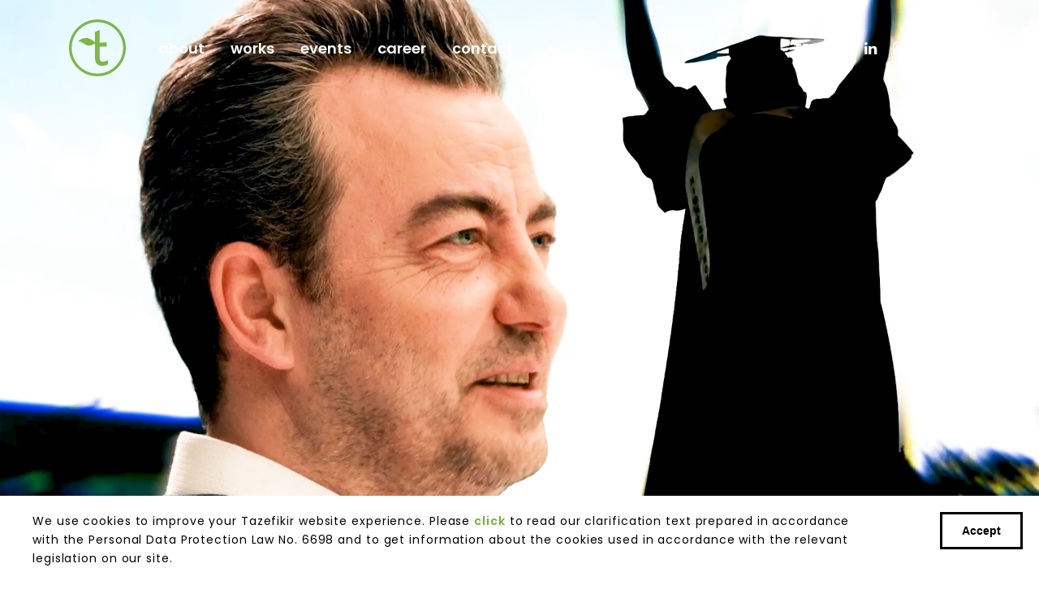

--- FILE ---
content_type: text/html; charset=UTF-8
request_url: https://tazefikir.com/
body_size: 4753
content:
<!DOCTYPE html>
<html lang="en">
<head>
    <meta charset="UTF-8">
    <meta name="viewport" content="width=device-width, initial-scale=1.0">
    <meta http-equiv="X-UA-Compatible" content="ie=edge">
    
    <title>Tazefikir Advertising Agency</title>
    <meta name="description" content="Tazefikir is a 100% independent, award-winning and fresh-minded brand and perception team that has served 360 degrees to national and international brands since 2006.">
    <meta name="keywords" content="tazefikir, advertising agency, çağlar gözüaçık, medical agency">

    <meta property="og:title" content="Tazefikir Advertising Agency"/>
    <meta property="og:image" content="https://tazefikir.com/img/og-image.jpg"/>
    <meta property="og:site_name" content="Tazefikir"/>
    <meta property="og:description" content="Tazefikir is a 100% independent, award-winning and fresh-minded brand and perception team that has served 360 degrees to national and international brands since 2006."/>
    <meta property="og:url" content="https://tazefikir.com">
    <meta property="og:type" content="website">

    <meta name="twitter:card" content="summary" />
    <meta name="twitter:site" content="@tazefikir" />
    <meta name="twitter:creator" content="@tazefikir" />

    <link rel="apple-touch-icon" sizes="180x180" href="/favicons/apple-touch-icon.png">
    <link rel="icon" type="image/png" sizes="32x32" href="/favicons/favicon-32x32.png">
    <link rel="icon" type="image/png" sizes="16x16" href="/favicons/favicon-16x16.png">
    <link rel="manifest" href="/favicons/site.webmanifest">
    <link rel="mask-icon" href="/favicons/safari-pinned-tab.svg" color="#5bbad5">
    <link rel="shortcut icon" href="/favicons/favicon.ico">
    <meta name="msapplication-TileColor" content="#ffffff">
    <meta name="msapplication-config" content="/favicons/browserconfig.xml">
    <meta name="theme-color" content="#ffffff">
    
    <meta name="csrf-token" content="26nDCZbHv4nC4WyWbeisIq8nhdkCbf9uv5R7s6EY">

    <link rel="stylesheet" type="text/css" href="https://fonts.googleapis.com/css?family=Poppins:300,400,600&display=swap&subset=latin-ext">
    <link rel="stylesheet" type="text/css" href="https://tazefikir.com/assets/css/style.css?ver=5">

    <script>
        (function(i,s,o,g,r,a,m){i['GoogleAnalyticsObject']=r;i[r]=i[r]||function(){
        (i[r].q=i[r].q||[]).push(arguments)},i[r].l=1*new Date();a=s.createElement(o),
        m=s.getElementsByTagName(o)[0];a.async=1;a.src=g;m.parentNode.insertBefore(a,m)
        })(window,document,'script','//www.google-analytics.com/analytics.js','ga');
    
        ga('create', 'UA-45419577-1', 'tazefikir.com.tr');
        ga('send', 'pageview');
    
    </script>
</head>
<body  class="home" >

    <header id="header">
    <div class="container">
        <a href="/" id="logo">
            <img src="https://tazefikir.com/assets/gfx/logo.svg" alt="Tazefikir Logo">
        </a>
        <ul id="menu">
                            <li><a href="/about" >about</a></li>
                            <li><a href="/works" >works</a></li>
                            <li><a href="/events" >events</a></li>
                            <li><a href="/career" >career</a></li>
                            <li><a href="/contact" >contact</a></li>
                        <li class="social-holder">
                <a href="https://www.facebook.com/tazefikir" target="_blank" rel="noreferrer"><i class="fa fa-facebook"></i></a>
                <a href="https://www.linkedin.com/company/tazefikir" target="_blank" rel="noreferrer"><i class="fa fa-linkedin"></i></a>
                <a href="https://www.instagram.com/tazefikir/" target="_blank" rel="noreferrer"><i class="fa fa-instagram"></i></a>
                <a href="https://www.youtube.com/user/Tazefikir" target="_blank" rel="noreferrer"><i class="fa fa-youtube"></i></a>
                <a href="https://twitter.com/tazefikir" target="_blank" rel="noreferrer"><i class="fa fa-twitter"></i></a>
            </li>
            <li class="lang-switch">
                                    <a href="https://tazefikir.com/tr">TR</a>
                            </li>
        </ul>
        <div id="menu-switch">
            <span id="line1"></span>
            <span id="line2"></span>
        </div>
    </div>
</header>
    <div id="content">
        
    
        <section id="main-slider-holder" class="section">
            <div id="main-slider" class="swiper-container">
                <div class="swiper-wrapper">
                                                                        <div class="swiper-slide pattern">
                                <video src="/uploads/2025/09/showreel3.mp4" preload="auto" loop autoplay muted></video>
                            </div>
                                                            </div>
                <div class="swiper-pagination"></div>
            </div>
        </section>

    
            <section class="section more-padding">
                                        <div class="highlight">
                    <div class="container">
                        <div class="row">
                            <div class="col-sm-6">
                                                                    <img src="https://tazefikir.com/uploads/2025/09/medera-yetiskin.png" class="img-block" alt="Medera Yetişkin" title="Medera Yetişkin" />
                                                            </div>
                            <div class="col-sm-6 ">
                                <h3 class="highlight-title">ButyEra Launch</h3>
                                <p>ButyEra &ndash; A New Era for Your Gut&ldquo; advertising campaign focused on a powerful insight: &rdquo;If your gut is happy, you&#39;re happy too.&quot;</p>
                                                                    <a href="https://www.youtube.com/watch?v=Z0UXci_iMlg&amp;list=PLEl_sVe-gGP0oNi-Ypzr4i9sjPUaOlluI" class="btn btn-small btn-green"  target="_blank" >Watch Now</a>
                                                            </div>
                        </div>
                    </div>
                </div>
                                            <div class="highlight">
                    <div class="container">
                        <div class="row">
                            <div class="col-sm-6">
                                                                    <img src="https://tazefikir.com/uploads/2025/09/medera-kids.png" class="img-block" alt="Medera Kids" title="Medera Kids" />
                                                            </div>
                            <div class="col-sm-6  order-sm-first ">
                                <h3 class="highlight-title">ButyEra Kids</h3>
                                <p>In our ButyEra Kids campaign, specially prepared for the back-to-school season, we focused on children&#39;s needs during the school year. We communicated the benefits of butyric acid in ButyEra Kids for children&#39;s health in a simple and reassuring way, so they can start school energetically with a healthy gut system. We told parents, &ldquo;If your children are happy, you are happy too.&rdquo;</p>

<p>&nbsp;</p>
                                                                    <a href="https://www.youtube.com/watch?v=pOeJdRug-m4&amp;list=PLEl_sVe-gGP0oNi-Ypzr4i9sjPUaOlluI&amp;index=2" class="btn btn-small btn-green"  target="_blank" >Watch Now</a>
                                                            </div>
                        </div>
                    </div>
                </div>
                                            <div class="highlight">
                    <div class="container">
                        <div class="row">
                            <div class="col-sm-6">
                                                                    <img src="https://tazefikir.com/uploads/2025/09/prolon-italya-serisi.png" class="img-block" alt="Prolon İtalya Serisi:" title="Prolon İtalya Serisi:" />
                                                            </div>
                            <div class="col-sm-6 ">
                                <h3 class="highlight-title">Prolon Italy Series</h3>
                                <p>In this film series we created for Prolon, we focused on the brand&#39;s roots and the unique geographical origins of the ingredients featured in its nutrition program.</p>

<p>Inspired by different regions of Italy, these films reveal that the products included in Prolon&#39;s 5-day scientific nutrition program are not only healthy, but also carry a cultural story.</p>
                                                                    <a href="https://www.youtube.com/watch?v=7e5pZ8o24AA&amp;list=PLEl_sVe-gGP2yDNSWOoxMjZ416AOuffxM&amp;index=2" class="btn btn-small btn-green"  target="_blank" >Watch Now</a>
                                                            </div>
                        </div>
                    </div>
                </div>
                                            <div class="highlight">
                    <div class="container">
                        <div class="row">
                            <div class="col-sm-6">
                                                                    <img src="https://tazefikir.com/uploads/2025/09/prolon-ne-yasandiysa-yasandi.png" class="img-block" alt="Prolon Ne Yaşandıysa Yaşandı" title="Prolon Ne Yaşandıysa Yaşandı" />
                                                            </div>
                            <div class="col-sm-6  order-sm-first ">
                                <h3 class="highlight-title">Prolon; Whatever Happened, Happened</h3>
                                <p>In this entertaining film, where we address the fun of summer, high-calorie indulgences, and sweet excesses with a humorous tone, we embraced the audience not with guilt but with motivation.</p>

<p>Starting the story with the line, &ldquo;Whatever happened in the summer happened,&rdquo; we now hand the stage over to Prolon&#39;s 5-day scientific nutrition program.</p>
                                                                    <a href="https://www.youtube.com/watch?v=sH4tL_j4sR8&amp;list=PLEl_sVe-gGP2yDNSWOoxMjZ416AOuffxM&amp;index=1" class="btn btn-small btn-green"  target="_blank" >Watch Now</a>
                                                            </div>
                        </div>
                    </div>
                </div>
                                            <div class="highlight">
                    <div class="container">
                        <div class="row">
                            <div class="col-sm-6">
                                                                    <img src="https://tazefikir.com/uploads/2025/01/atasun-10kasim-14012025.png" class="img-block" alt="atasun-10kasim-14012025" title="atasun-10kasim-14012025" />
                                                            </div>
                            <div class="col-sm-6 ">
                                <h3 class="highlight-title">Atasun Optik | November 10th Commemoration Film</h3>
                                <p>As you listen to Atat&uuml;rk through the eyes of those who saw him, you will come to know not just a leader, but an inspiration. Our greatest duty is not only to see him, but to understand his ideas and illuminate the future with them. With respect and longing...</p>
                                                                    <a href="https://www.youtube.com/watch?v=qyix-ipAjhY" class="btn btn-small btn-green"  target="_blank" >Watch Now</a>
                                                            </div>
                        </div>
                    </div>
                </div>
                                            <div class="highlight">
                    <div class="container">
                        <div class="row">
                            <div class="col-sm-6">
                                                                    <img src="https://tazefikir.com/uploads/2025/09/fhi2025.jpg" class="img-block" alt="FHI2025" title="FHI2025" />
                                                            </div>
                            <div class="col-sm-6  order-sm-first ">
                                <h3 class="highlight-title">The Future Healthcare Istanbul Conference 2025</h3>
                                <p>Turkey&#39;s most comprehensive healthcare and health technologies conference, Future Healthcare Istanbul, will be held on October 25-26, 2025, at Boğazi&ccedil;i University South Campus Albert Long Hall!</p>

<p>The Future Healthcare Istanbul 2025 International Conference is preparing to welcome thousands of participants over two days filled with unique content and networking opportunities for healthcare professionals and young talents, from doctors to software developers.</p>
                                                                    <a href="https://tazefikir.com/events/the-future-healthcare-istanbul-conference-2025" class="btn btn-small btn-green" >Read More</a>
                                                            </div>
                        </div>
                    </div>
                </div>
                                            <div class="highlight">
                    <div class="container">
                        <div class="row">
                            <div class="col-sm-6">
                                                                    <img src="https://tazefikir.com/uploads/2019/11/onecikanlar7.jpg" class="img-block" alt="onecikanlar7" title="onecikanlar7" />
                                                            </div>
                            <div class="col-sm-6 ">
                                <h3 class="highlight-title">My Greatest Affection</h3>
                                <p>HIV Awareness Campaign</p>

<p>In order to raise awareness about HIV infection in Turkey, an awareness campaign launched with a motto called &quot;Together, Stronger than HIV&quot; with Gilead Turkey. We support the campaign with &quot;My Greatest Affection&quot; campaign movie and posters and we tried to emphasize that HIV could control.</p>
                                                                    <a href="https://youtu.be/-5vPij0LWMI" class="btn btn-small btn-green"  target="_blank" >WATCH</a>
                                                            </div>
                        </div>
                    </div>
                </div>
                                            <div class="highlight">
                    <div class="container">
                        <div class="row">
                            <div class="col-sm-6">
                                                                    <img src="https://tazefikir.com/uploads/2019/11/onecikanlar4.jpg" class="img-block" alt="onecikanlar4" title="onecikanlar4" />
                                                            </div>
                            <div class="col-sm-6  order-sm-first ">
                                <h3 class="highlight-title">There is Life in Psoriasis!</h3>
                                <p>Psoriasis Awareness Campaign</p>

<p>Psoriasis is a disease in which the skin cells proliferate very rapidly due to the malfunction of the immune system. Although psoriasis affects patients&#39; lives both physically and emotionally, it can be controlled with appropriate treatments. We are trying to intend and redirect patients to a dermatologist without delay with the campaign that we prepared with the contributions of Novartis Turkey and Psoriasis Association. Our aim is give hope to all patients struggling with this disease.</p>
                                                                    <a href="https://youtu.be/7Su9X4gFAbw" class="btn btn-small btn-green"  target="_blank" >WATCH</a>
                                                            </div>
                        </div>
                    </div>
                </div>
                                    </section>
    
    
        <section class="section">
            <div id="secondary-slider" class="swiper-container">
                <div class="swiper-wrapper">
                                            <div class="swiper-slide"  style="background-image: url('/uploads/2019/02/nadir-cocuk-mustafa--2.jpg');" >
                            <div class="slide-content">
                                                                    <div class="video-holder">
                                        <button class="btn btn-white btn-close"></button>
                                    </div>
                                                                <div class="content-details">
                                    <h3>Rare Boy Mustafa</h3>

<p>Rare Diseases Awareness Movie</p>
                                                                    </div>
                                                                    <button class="btn btn-white btn-play" data-videoid=""><i class="fa fa-play"></i></button>
                                                            </div>
                        </div>
                                            <div class="swiper-slide"  style="background-image: url('/uploads/2019/02/can-damlasi.jpg');" >
                            <div class="slide-content">
                                                                    <div class="video-holder">
                                        <button class="btn btn-white btn-close"></button>
                                    </div>
                                                                <div class="content-details">
                                    <h3>Elini Uzat Can Damlası Ol</h3>

<p>#EliniUzatCanDamlasıOl</p>
                                                                    </div>
                                                                    <button class="btn btn-white btn-play" data-videoid=""><i class="fa fa-play"></i></button>
                                                            </div>
                        </div>
                                            <div class="swiper-slide"  style="background-image: url('/uploads/2018/11/bak-cigerim-akciger-kanseri-farkindalik-projesi.jpg');" >
                            <div class="slide-content">
                                                                    <div class="video-holder">
                                        <button class="btn btn-white btn-close"></button>
                                    </div>
                                                                <div class="content-details">
                                    <h3>Bak Ciğerim</h3>

<p>Lung Cancer Awareness Campaign Movie</p>
                                                                    </div>
                                                                    <button class="btn btn-white btn-play" data-videoid=""><i class="fa fa-play"></i></button>
                                                            </div>
                        </div>
                                    </div>
                <div class="swiper-pagination"></div>
            </div>
        </section>

    
    
        <section class="section more-padding">
            <div class="container">
                <h1 class="section-title">Awards</h1>

                <div class="row">
                                            <div class="col-6 col-sm-4 col-lg-3">
                            <div class="award">
                                                                    <img src="https://tazefikir.com/uploads/2018/11/felis--1.jpg" class="" alt="Felis" title="Felis" />
                                                                <h3>Felis</h3>
                            </div>
                        </div>
                                            <div class="col-6 col-sm-4 col-lg-3">
                            <div class="award">
                                                                    <img src="https://tazefikir.com/uploads/2019/11/inflow2.png" class="" alt="inflow2" title="inflow2" />
                                                                <h3>Inflow Awards</h3>
                            </div>
                        </div>
                                            <div class="col-6 col-sm-4 col-lg-3">
                            <div class="award">
                                                                    <img src="https://tazefikir.com/uploads/2019/12/istanbulmarketingawards.jpg" class="" alt="istanbulmarketingawards" title="istanbulmarketingawards" />
                                                                <h3>İstanbul Marketing Awards</h3>
                            </div>
                        </div>
                                            <div class="col-6 col-sm-4 col-lg-3">
                            <div class="award">
                                                                    <img src="https://tazefikir.com/uploads/2020/04/martechlogo.png" class="" alt="martechlogo" title="martechlogo" />
                                                                <h3>Martech Awards</h3>
                            </div>
                        </div>
                                            <div class="col-6 col-sm-4 col-lg-3">
                            <div class="award">
                                                                    <img src="https://tazefikir.com/uploads/2018/10/altin-orumcek.png" class="" alt="Altın Örümcek" title="Altın Örümcek" />
                                                                <h3>Altın Örümcek</h3>
                            </div>
                        </div>
                                            <div class="col-6 col-sm-4 col-lg-3">
                            <div class="award">
                                                                    <img src="https://tazefikir.com/uploads/2018/10/oduller--5.jpg" class="" alt="Ödüller" title="Ödüller" />
                                                                <h3>Kristal Elma</h3>
                            </div>
                        </div>
                                            <div class="col-6 col-sm-4 col-lg-3">
                            <div class="award">
                                                                    <img src="https://tazefikir.com/uploads/2018/10/smat.jpg" class="" alt="Smat" title="Smat" />
                                                                <h3>Social Media Awards</h3>
                            </div>
                        </div>
                                            <div class="col-6 col-sm-4 col-lg-3">
                            <div class="award">
                                                                    <img src="https://tazefikir.com/uploads/2018/10/oduller--2.jpg" class="" alt="Ödüller" title="Ödüller" />
                                                                <h3>Epica</h3>
                            </div>
                        </div>
                                            <div class="col-6 col-sm-4 col-lg-3">
                            <div class="award">
                                                                    <img src="https://tazefikir.com/uploads/2018/10/oduller--1.jpg" class="" alt="Ödüller" title="Ödüller" />
                                                                <h3>DP Awards</h3>
                            </div>
                        </div>
                                            <div class="col-6 col-sm-4 col-lg-3">
                            <div class="award">
                                                                    <img src="https://tazefikir.com/uploads/2018/10/prida.jpg" class="" alt="Prida" title="Prida" />
                                                                <h3>Prida</h3>
                            </div>
                        </div>
                                            <div class="col-6 col-sm-4 col-lg-3">
                            <div class="award">
                                                                    <img src="https://tazefikir.com/uploads/2018/10/oduller.jpg" class="" alt="Ödüller" title="Ödüller" />
                                                                <h3>Cresta</h3>
                            </div>
                        </div>
                                            <div class="col-6 col-sm-4 col-lg-3">
                            <div class="award">
                                                                    <img src="https://tazefikir.com/uploads/2018/10/oduller--4.jpg" class="" alt="Ödüller" title="Ödüller" />
                                                                <h3>Global Awards</h3>
                            </div>
                        </div>
                                    </div>
            </div>
        </section>

    
    
    </div>

    <footer id="footer">
    <div class="container">
        <div class="row">
            <div class="col-sm-4 col-lg-3">
                <ul class="footer-menu">
                                            <li><a href="/about" >about</a></li>
                                            <li><a href="/works" >works</a></li>
                                            <li><a href="/events" >events</a></li>
                                            <li><a href="/career" >career</a></li>
                                            <li><a href="/contact" >contact</a></li>
                                    </ul>
            </div>
            <div class="col-sm-4">
                <p class="fancy"><strong>Let’s Meet</strong><br>
                    <small>to discuss about your brand:</small><br><a href="mailto:hello@tazefikir.com">hello@tazefikir.com</a>
                </p>
                <p class="fancy">
                    <strong>Career</strong><br>
                    <small>to join Tazefikir talent pool:</small><br> <a href="mailto:cv@tazefikir.com">cv@tazefikir.com</a>
                </p>
            </div>
            <div class="col-sm-4 col-lg-5">
                <div class="footer-right">
                    <ul class="social-menu">
                        <li><a href="https://www.facebook.com/tazefikir" target="_blank" rel="noreferrer"><i class="fa fa-facebook"></i></a></li>
                        <li><a href="https://www.linkedin.com/company/tazefikir" target="_blank" rel="noreferrer"><i class="fa fa-linkedin"></i></a></li>
                        <li><a href="https://www.instagram.com/tazefikir/" target="_blank" rel="noreferrer"><i class="fa fa-instagram"></i></a></li>
                        <li><a href="https://www.youtube.com/user/Tazefikir" target="_blank" rel="noreferrer"><i class="fa fa-youtube"></i></a></li>
                        <li><a href="https://twitter.com/tazefikir" target="_blank" rel="noreferrer"><i class="fa fa-twitter"></i></a></li>
                    </ul>
                </div>
            </div>
        </div>
        <div class="row">
            <div class="col-sm-4 col-lg-3">
                <p class="smaller">&copy; Tazefikir 2025 | All Rights Reserved.</p>
            </div>
            <div class="col-sm-4 col-lg-3">
                <p class="smaller">
                                            <a href="/privacy-and-personal-data-policy" >Privacy and Personal Data Policy</a>&nbsp;&nbsp;
                                    </p>
            </div>
        </div>
    </div>
</footer>
    <div id="stage"></div>

    <div id="cookie-disclaimer">
        <p>We use cookies to improve your Tazefikir website experience. Please <strong><a href="/privacy-and-personal-data-policy">click</a></strong> to read our clarification text prepared in accordance with the Personal Data Protection Law No. 6698 and to get information about the cookies used in accordance with the relevant legislation on our site.</p>
    <button id="close-cookie-disclaimer" class="btn">Accept</button>
    </div>

    <script type="text/javascript">
        var appLanguage = "en";
    </script>
    <script type="text/javascript" src="https://tazefikir.com/assets/js/jquery-3.4.1.min.js"></script>
    <script type="text/javascript" src="https://tazefikir.com/assets/js/swiper.min.js"></script>
    <script type="text/javascript" src="https://tazefikir.com/assets/js/main.js?ver=4"></script>
</body>
</html>

--- FILE ---
content_type: text/css
request_url: https://tazefikir.com/assets/css/style.css?ver=5
body_size: 4941
content:
@charset "UTF-8";
@import "bootstrap-grid.min.css";
@import "font-awesome.min.css";
@import "swiper.min.css";
/*#region reset */
html, body, div, span, applet, object, iframe,
h1, h2, h3, h4, h5, h6, p, blockquote, pre,
a, abbr, acronym, address, big, cite, code,
del, dfn, em, img, ins, kbd, q, s, samp,
small, strike, strong, sub, sup, tt, var,
b, u, i, center,
dl, dt, dd, ol, ul, li,
fieldset, form, label, legend,
table, caption, tbody, tfoot, thead, tr, th, td,
article, aside, canvas, details, embed,
figure, figcaption, footer, header, hgroup,
menu, nav, output, ruby, section, summary,
time, mark, audio, video {
  margin: 0;
  padding: 0;
  border: 0;
  font-size: 100%;
  font: inherit;
  vertical-align: baseline;
}

/* HTML5 display-role reset for older browsers */
article, aside, details, figcaption, figure,
footer, header, hgroup, menu, nav, section {
  display: block;
}

body {
  line-height: 1;
}

blockquote, q {
  quotes: none;
}

blockquote:before, blockquote:after,
q:before, q:after {
  content: "";
  content: none;
}

table {
  border-collapse: collapse;
  border-spacing: 0;
}

a {
  text-decoration: none;
  color: inherit;
}

html, body {
  width: 100%;
  height: 100%;
}

*, *:before, *:after {
  box-sizing: border-box;
}

/*#endregion */
/*#region mixins */
/*#endregion */
/*#region colors */
/*#endregion */
/*#region typo */
p, ul, ol, img {
  margin-bottom: 24px;
}

h1, h2, h3, h4, h5, h6 {
  line-height: 1.1;
  margin-bottom: 12px;
  font-weight: 600;
}

h1 {
  font-size: 32px;
}

h2 {
  font-size: 28px;
}

h3 {
  font-size: 24px;
}

h4 {
  font-size: 20px;
}

h5 {
  font-size: 18px;
}

h6 {
  font-size: 16px;
}

em, i {
  font-style: italic;
}

.section-title {
  font-size: 44px;
  margin-bottom: 40px;
}
.section-title:after {
  content: "";
  display: block;
  width: 140px;
  height: 2px;
  background-color: #6eb233;
  margin-top: 2px;
}

.text-center {
  text-align: center;
}

.text-right {
  text-align: right;
}

.text-green {
  color: #6eb233;
}

strong {
  font-weight: 600;
}

img {
  max-width: 100%;
  height: auto;
}
img.img-block {
  display: block;
  width: 100%;
}

.fancy-paragraph {
  text-align: center;
  font-size: 22px;
  padding: 24px 0px;
  margin-bottom: 64px;
}
.fancy-paragraph:after {
  content: "";
  display: block;
  width: 220px;
  height: 2px;
  background-color: #6eb233;
  margin: 0 auto;
  margin-top: 24px;
}

a {
  color: #6eb233;
}

/*#endregion */
/*#region forms */
.btn {
  display: inline-block;
  font-size: 14px;
  line-height: 16px;
  font-weight: 600;
  text-align: center;
  color: #000000;
  background-color: transparent;
  border: 3px solid #000000;
  padding: 18px 96px;
  cursor: pointer;
  outline: none;
  text-decoration: none;
  transition: all 0.4s;
  margin-bottom: 12px;
}
.btn.btn-small {
  padding: 16px 32px;
}
.btn.btn-white {
  border-color: #ffffff;
  color: #ffffff;
}
.btn.btn-white:hover {
  background-color: #ffffff;
  color: #000000;
}
.btn.btn-green {
  color: #6eb233;
  border-color: #6eb233;
}
.btn.btn-green:hover {
  background-color: #6eb233;
}
.btn.btn-block {
  display: block;
  width: 100%;
  padding-left: 0px;
  padding-right: 0px;
}
.btn:hover {
  background-color: #000000;
  color: #ffffff;
}

/*#endregion */
body {
  font-family: "Poppins", sans-serif;
  font-size: 18px;
  line-height: 1.7;
  letter-spacing: 0.05em;
}

article {
  position: relative;
  cursor: pointer;
  margin-bottom: 32px;
}
article .image-holder {
  position: relative;
  margin-bottom: 12px;
  overflow: hidden;
}
article .image-holder img {
  display: block;
  width: 100%;
  margin: 0px;
  transition: transform 0.4s ease;
}
article.event-thumbnail {
  text-align: center;
}
article.event-thumbnail h3 {
  font-size: 20px;
}
article:hover .image-holder img {
  transform: scale(1.02);
}

#header {
  position: fixed;
  left: 0;
  right: 0;
  z-index: 1000;
  background: #fff;
}
#header #logo {
  display: block;
  width: 70px;
  height: auto;
  float: left;
  margin-right: 40px;
  margin-top: 24px;
  transition: all 0.4s ease;
}
#header #logo img {
  display: block;
  width: 100%;
  margin: 0px;
}
#header #menu {
  font-size: 18px;
  line-height: 28px;
  font-weight: 600;
  letter-spacing: 0;
  margin: 0px;
}
#header #menu li {
  display: inline-block;
  margin-right: 28px;
}
#header #menu li a {
  display: block;
  color: #000000;
  padding-top: 40px;
  padding-bottom: 46px;
  border-top: 6px solid transparent;
  transition: all 0.4s;
}
#header #menu li a:hover, #header #menu li a.current {
  color: #6eb233;
  border-color: #6eb233;
}
#header #menu li.social-holder {
  float: right;
  margin: 0px;
}
#header #menu li.social-holder a {
  display: inline-block;
  padding-left: 8px;
  padding-right: 8px;
}
#header #menu li.lang-switch {
  float: right;
  position: relative;
}
#header #menu li.lang-switch:after {
  content: "";
  display: block;
  position: absolute;
  width: 2px;
  height: 36px;
  top: 50%;
  right: -18px;
  margin-top: -18px;
  background-color: #000000;
}
#header #menu-switch {
  position: absolute;
  right: 15px;
  top: 24px;
  cursor: pointer;
  height: 12px;
  width: 36px;
  z-index: 8000;
  display: none;
}
#header #menu-switch span {
  position: absolute;
  display: block;
  width: 100%;
  height: 3px;
  background-color: #6eb233;
  transition: all 0.4s ease;
  border-radius: 1.5px;
}
#header #menu-switch span#line1 {
  top: 0px;
}
#header #menu-switch span#line2 {
  bottom: 0px;
}
#header #menu-switch.open #line1 {
  top: 5px;
  -webkit-transform: rotate(45deg);
  -moz-transform: rotate(45deg);
  -ms-transform: rotate(45deg);
  -o-transform: rotate(45deg);
  transform: rotate(45deg);
}
#header #menu-switch.open #line2 {
  bottom: 5px;
  -webkit-transform: rotate(-45deg);
  -moz-transform: rotate(-45deg);
  -ms-transform: rotate(-45deg);
  -o-transform: rotate(-45deg);
  transform: rotate(-45deg);
}
#header.collapsed {
  box-shadow: 0 10px 10px rgba(0, 0, 0, 0.24);
}
#header.collapsed #logo {
  width: 44px;
  margin-top: 9px;
}
#header.collapsed #menu li a {
  padding-top: 10px;
  padding-bottom: 16px;
}

.page-header {
  position: relative;
  margin-bottom: 180px;
  color: #ffffff;
}
.page-header img {
  display: block;
  width: 100%;
  margin: 0px;
}
.page-header h5 {
  margin: 0px;
  position: absolute;
  width: 40%;
  left: 40px;
  bottom: 120px;
  font-size: 32px;
  line-height: 1.1;
  font-weight: 300;
  z-index: 1;
}
.page-header p {
  margin: 0px;
  position: absolute;
  width: 58%;
  min-height: 220px;
  bottom: -140px;
  right: 54px;
  padding: 40px;
  display: flex;
  flex-direction: column;
  justify-content: center;
  background-color: #000000;
  z-index: 1;
}
.page-header p:after {
  content: "";
  display: block;
  width: 200px;
  height: 2px;
  margin-top: 20px;
  background-color: #6eb233;
}
.page-header:after {
  content: "";
  display: block;
  position: absolute;
  left: 0px;
  top: 0px;
  right: 0px;
  bottom: 0px;
  background: #000000;
  opacity: 0.1;
}

.highlight {
  margin-bottom: 80px;
  position: relative;
}
.highlight .highlight-title {
  font-size: 32px;
  color: #6eb233;
}
.highlight:nth-of-type(even) {
  text-align: right;
}
.highlight:last-child {
  margin: 0px;
}

.swiper-container#main-slider {
  background-color: #000000;
  height: 100vh;
  min-height: 720px;
}
.swiper-container#main-slider .swiper-slide {
  display: flex;
  align-items: center;
  justify-content: center;
  color: #ffffff;
  font-size: 24px;
  line-height: 1.4;
  font-weight: 600;
  text-align: center;
  overflow: hidden;
}
.swiper-container#main-slider .swiper-slide h3 {
  font-size: 76px;
  color: #87d750;
  margin-bottom: 36px;
}
.swiper-container#main-slider .swiper-slide video {
  display: block;
  width: 100%;
  height: 100%;
  background-color: #000000;
  object-fit: cover;
}
.swiper-container#main-slider .swiper-slide .slide-image {
  position: absolute;
  left: 0px;
  right: 0px;
  top: 0px;
  bottom: 0px;
  background-repeat: no-repeat;
  background-position: center center;
  background-size: cover;
}
.swiper-container#main-slider .swiper-slide .slide-content {
  position: relative;
  z-index: 1;
}
.swiper-container#main-slider .swiper-slide.content-bottom {
  align-items: flex-end;
}
.swiper-container#main-slider .swiper-slide.content-bottom .slide-content {
  margin-bottom: 36px;
}
.swiper-container#main-slider .swiper-slide.pattern:before {
  opacity: 0.24;
}
.swiper-container#main-slider .swiper-pagination {
  bottom: 40px;
  right: 40px;
  left: auto;
  width: auto;
}
.swiper-container#main-slider .swiper-pagination .swiper-pagination-bullet {
  background-color: #ffffff;
  opacity: 1;
  width: 8px;
  height: 8px;
  vertical-align: middle;
  margin: 0px 12px;
}
.swiper-container#main-slider .swiper-pagination .swiper-pagination-bullet.swiper-pagination-bullet-active {
  width: 18px;
  height: 18px;
  margin: 0px 6px;
  background-color: transparent;
  border: 2px solid #ffffff;
}
.swiper-container#secondary-slider .swiper-slide {
  background-repeat: no-repeat;
  background-position: center center;
  background-size: cover;
  padding-top: 56.25%;
}
.swiper-container#secondary-slider .swiper-slide .slide-content {
  position: absolute;
  left: 16%;
  right: 16%;
  top: 16%;
  bottom: 16%;
  border-top: 3px solid #ffffff;
  border-right: 3px solid #ffffff;
  color: #ffffff;
}
.swiper-container#secondary-slider .swiper-slide .slide-content .video-holder {
  position: absolute;
  left: 0px;
  top: 0px;
  right: 0px;
  bottom: 0px;
  padding: 0px;
  display: none;
}
.swiper-container#secondary-slider .swiper-slide .slide-content .video-holder .btn-close {
  position: absolute;
  right: 22px;
  top: 60px;
  padding: 0px;
  margin: 0px;
  font-size: 20px;
  width: 44px;
  height: 44px;
  border-radius: 100%;
  z-index: 1;
}
.swiper-container#secondary-slider .swiper-slide .slide-content .video-holder .btn-close:after {
  display: inline-block;
  font: normal normal normal 14px/1 FontAwesome;
  font-size: inherit;
  text-rendering: auto;
  -webkit-font-smoothing: antialiased;
  -moz-osx-font-smoothing: grayscale;
  content: "";
}
.swiper-container#secondary-slider .swiper-slide .slide-content .content-details {
  width: 60%;
  position: absolute;
  right: 56%;
  top: 72%;
}
.swiper-container#secondary-slider .swiper-slide .slide-content h3 {
  font-size: 42px;
}
.swiper-container#secondary-slider .swiper-slide .slide-content .btn-play {
  display: block;
  margin: 0px;
  width: 100px;
  height: 100px;
  padding: 0px;
  border-radius: 100%;
  position: absolute;
  left: 50%;
  top: 50%;
  margin-left: -50px;
  margin-top: -50px;
  font-size: 24px;
}
.swiper-container#secondary-slider .swiper-slide .slide-content:before {
  content: "";
  display: block;
  position: absolute;
  width: 3px;
  left: -3px;
  top: -3px;
  bottom: 36%;
  background-color: #ffffff;
  transition: bottom 0.6s ease;
}
.swiper-container#secondary-slider .swiper-slide .slide-content:after {
  content: "";
  display: block;
  position: absolute;
  height: 3px;
  right: -3px;
  bottom: -3px;
  left: 46%;
  background-color: #ffffff;
  transition: left 0.6s ease;
}
.swiper-container#secondary-slider .swiper-slide .slide-content.playing:before {
  bottom: -3px;
}
.swiper-container#secondary-slider .swiper-slide .slide-content.playing:after {
  left: -3px;
}
.swiper-container#secondary-slider .swiper-pagination {
  width: auto;
  right: 16%;
  left: auto;
  bottom: 6%;
}
.swiper-container#secondary-slider .swiper-pagination .swiper-pagination-bullet {
  width: 36px;
  height: 36px;
  text-align: center;
  font-size: 12px;
  line-height: 31px;
  font-weight: 600;
  background-color: transparent;
  border: 3px solid #ffffff;
  color: #ffffff;
}
.swiper-container#secondary-slider .swiper-pagination .swiper-pagination-bullet.swiper-pagination-bullet-active {
  color: #6eb233;
  border-color: #6eb233;
}

.acordeon-container {
  border-top: 1px solid #c0c0c0;
  margin-bottom: 24px;
}
.acordeon-container .acordeon {
  border-bottom: 1px solid #c0c0c0;
}
.acordeon-container .acordeon .acordeon-title {
  padding: 32px;
  font-size: 22px;
  font-weight: 600;
  cursor: pointer;
  transition: color 0.4s;
  position: relative;
}
.acordeon-container .acordeon .acordeon-title:after {
  content: "+";
  display: block;
  width: 32px;
  height: 32px;
  text-align: center;
  font-size: 30px;
  line-height: 36px;
  font-weight: 300;
  position: absolute;
  right: 32px;
  top: 50%;
  margin-top: -16px;
}
.acordeon-container .acordeon .acordeon-title:hover {
  color: #6eb233;
}
.acordeon-container .acordeon .acordeon-body {
  padding: 32px;
  display: none;
}
.acordeon-container .acordeon.open .acordeon-title {
  color: #6eb233;
}
.acordeon-container .acordeon.open .acordeon-title:after {
  content: "-";
}

.tag-list {
  list-style: none;
  padding: 0px;
  font-size: 14px;
  font-weight: 600;
}
.tag-list li {
  display: inline-block;
  margin-right: 16px;
}
.tag-list li a {
  display: block;
  color: #000000;
  transition: color 0.4s;
}
.tag-list li a:hover {
  color: #6eb233;
}

.award {
  padding-top: 90%;
  border: 1px solid #303030;
  position: relative;
  margin-bottom: 64px;
}
.award img {
  display: block;
  max-width: 80%;
  max-height: 80%;
  position: absolute;
  left: 50%;
  top: 50%;
  margin: 0px;
  -webkit-transform: translate(-50%, -50%);
  -moz-transform: translate(-50%, -50%);
  -ms-transform: translate(-50%, -50%);
  -o-transform: translate(-50%, -50%);
  transform: translate(-50%, -50%);
}
.award h3 {
  width: 76%;
  position: absolute;
  right: -15px;
  bottom: -15px;
  background-color: #000000;
  margin: 0px;
  padding: 16px;
  font-size: 16px;
  font-weight: 400;
  color: #ffffff;
  transition: background-color 0.4s;
}
.award:hover h3 {
  background-color: #6eb233;
}

.video-holder {
  position: relative;
  padding-top: 56.25%;
  width: 100%;
  background-color: #000000;
}
.video-holder iframe, .video-holder video {
  display: block;
  position: absolute;
  left: 0px;
  top: 0px;
  width: 100%;
  height: 100%;
}

.service {
  margin-bottom: 30px;
  text-align: center;
  padding: 40px 20px;
  position: relative;
  transition: all 0.4s ease;
  top: 0px;
}
.service:before {
  content: "";
  display: block;
  position: absolute;
  left: 10px;
  right: 10px;
  top: 10px;
  bottom: 10px;
  border: 1px solid #eeeeee;
  transition: border-color 0.4s ease;
}
.service img {
  height: 82px;
  width: auto;
}
.service h3 {
  font-size: 14px;
  line-height: 16px;
  min-height: 48px;
  margin: 0px;
  font-weight: 400;
}
.service:hover {
  top: -10px;
  box-shadow: 0px 10px 16px rgba(0, 0, 0, 0.12);
}
.service:hover:before {
  border-color: #6eb233;
}

.work-thumbnail {
  position: relative;
  cursor: pointer;
  font-size: 16px;
}
.work-thumbnail .image-holder img {
  display: block;
  width: 100%;
  margin: 0px;
}
.work-thumbnail .work-detail {
  position: absolute;
  left: 0px;
  top: 0px;
  width: 100%;
  height: 100%;
  display: flex;
  flex-direction: column;
  justify-content: flex-end;
  padding: 12px;
  background-color: rgba(110, 178, 51, 0.8);
  color: #ffffff;
  opacity: 0;
  transition: opacity 0.4s ease;
}
.work-thumbnail h3 {
  font-size: 18px;
  margin-bottom: 4px;
}
.work-thumbnail p {
  margin: 0px;
}
.work-thumbnail .icon {
  display: block;
  position: absolute;
  right: 12px;
  top: 5px;
  color: #ffffff;
  font-size: 40px;
  line-height: 40px;
}
.work-thumbnail .icon:before {
  display: inline-block;
  font: normal normal normal 14px/1 FontAwesome;
  font-size: inherit;
  text-rendering: auto;
  -webkit-font-smoothing: antialiased;
  -moz-osx-font-smoothing: grayscale;
  content: "";
}
.work-thumbnail .icon.icon-newtab {
  top: 12px;
  font-size: 24px;
  line-height: 24px;
}
.work-thumbnail .icon.icon-newtab:before {
  content: "";
}
.work-thumbnail:hover .work-detail {
  opacity: 1;
}

.section {
  padding: 32px 0px;
  position: relative;
  overflow-x: hidden;
}
.section.more-padding {
  padding: 64px 0px;
}
.section#main-slider-holder {
  padding: 0px;
}
.section#work-categories {
  text-align: center;
  padding-bottom: 0px;
}
.section#work-categories ul {
  list-style: none;
  margin: 0px;
  padding: 0px;
}
.section#work-categories ul li {
  display: inline-block;
  margin: 0px 2px;
}
.section#work-categories ul li a {
  padding: 8px 16px;
  display: block;
  border-bottom: 2px solid #6eb233;
}
.section#work-categories ul li a:hover, .section#work-categories ul li a.current {
  background-color: #6eb233;
  color: #ffffff;
}
.section#works {
  display: -ms-grid;
  display: grid;
  grid-template-columns: 20% 20% 20% 20% 20%;
}
.section#works .grid-item:first-child {
  grid-column-start: 1;
  grid-column-end: 3;
  grid-row-start: 1;
  grid-row-end: 3;
}
.section#works .grid-item:nth-child(6) {
  grid-column-start: 4;
  grid-column-end: 6;
  grid-row-start: 2;
  grid-row-end: 4;
}
.section#works .grid-item:nth-child(8) {
  grid-column-start: 2;
  grid-column-end: 4;
  grid-row-start: 3;
  grid-row-end: 5;
}
.section#join-us {
  padding: 100px 0px;
  background: url("../gfx/join-us-bg.jpg") no-repeat center center;
  background-size: cover;
  background-attachment: fixed;
  text-align: center;
  color: #ffffff;
  font-size: 20px;
  font-weight: 300;
}
.section#join-us h1 {
  font-size: 32px;
}
.section#contact {
  height: 800px;
  font-size: 28px;
  line-height: 1.2;
  font-weight: 300;
  background: url("../gfx/contact-bg.jpg") no-repeat center center;
  background-size: cover;
}
.section#contact h1 {
  font-size: 44px;
  letter-spacing: 0.04em;
}
.section#contact p.smaller {
  font-size: 20px;
  font-weight: 600;
  line-height: 1.7;
}
.section#contact p.smaller a {
  color: #000000;
}
.section#brands {
  background: url("../gfx/background2.png") no-repeat center center;
  background-size: cover;
  background-attachment: fixed;
  padding: 60px 0px;
}
.section#brands .section-title {
  color: #ffffff;
}
.section#brands .section-title:after {
  background-color: #ffffff;
}
.section#brands .brand-list {
  width: calc(100% + 10px);
  overflow: auto;
}
.section#brands .brand-list li {
  display: block;
  margin-bottom: 4px;
  margin-right: 10px;
  width: calc(12.5% - 10px);
  float: left;
}
.section#brands .brand-list li a {
  display: block;
  padding-top: 80%;
  position: relative;
}
.section#brands .brand-list li a img {
  margin: 0px;
  display: block;
  position: absolute;
  max-width: 80%;
  max-height: 80%;
  left: 50%;
  top: 50%;
  -webkit-filter: brightness(0) invert(1);
  -moz-filter: brightness(0) invert(1);
  -ms-filter: brightness(0) invert(1);
  -o-filter: brightness(0) invert(1);
  filter: brightness(0) invert(1);
  -webkit-transform: translate(-50%, -50%);
  -moz-transform: translate(-50%, -50%);
  -ms-transform: translate(-50%, -50%);
  -o-transform: translate(-50%, -50%);
  transform: translate(-50%, -50%);
}
.section#brands .brand-list li a:hover img {
  -webkit-filter: none;
  -moz-filter: none;
  -ms-filter: none;
  -o-filter: none;
  filter: none;
}

#content {
  padding-top: 120px;
}

#footer {
  background-color: #f9f9f9;
  padding: 72px 0px 36px 0px;
  color: #6a6a6a;
  font-size: 16px;
  font-weight: 600;
}
#footer a {
  display: block;
  color: #6a6a6a;
  transition: color 0.4s;
}
#footer a:hover {
  color: #6eb233;
}
#footer .footer-right {
  text-align: right;
}
#footer .footer-right img {
  width: 240px;
  height: auto;
}
#footer ul {
  list-style: none;
}
#footer ul.social-menu {
  font-size: 26px;
}
#footer ul.social-menu li {
  display: inline-block;
  margin-left: 12px;
}
#footer p.fancy {
  font-size: 14px;
  font-weight: 300;
  margin-bottom: 28px;
}
#footer p.fancy small {
  display: inline-block;
  font-size: 90%;
  margin-bottom: 8px;
}
#footer p.fancy a {
  display: inline-block;
  text-decoration: underline;
}
#footer p.smaller {
  padding-top: 80px;
  font-size: 10px;
  font-weight: 400;
}

#stage {
  display: none;
  position: fixed;
  left: 0px;
  right: 0px;
  bottom: 0px;
  top: 0px;
  z-index: 9999;
  background-color: rgba(0, 0, 0, 0.6);
  align-items: center;
  justify-content: center;
}
#stage #stage-close {
  position: absolute;
  right: 16px;
  top: 16px;
  padding: 0px;
  margin: 0px;
  font-size: 20px;
  width: 44px;
  height: 44px;
  border-radius: 100%;
  z-index: 1;
}
#stage #stage-close:after {
  display: inline-block;
  font: normal normal normal 14px/1 FontAwesome;
  font-size: inherit;
  text-rendering: auto;
  -webkit-font-smoothing: antialiased;
  -moz-osx-font-smoothing: grayscale;
  content: "";
}
#stage .video-wrapper {
  padding: 0px 12px;
  width: 100%;
  max-width: 860px;
}
#stage .stage-image {
  width: calc(100% - 160px);
  height: 94%;
  background-repeat: no-repeat;
  background-position: center center;
  background-size: contain;
}

#popup-holder {
  position: fixed;
  left: 0px;
  right: 0px;
  top: 0px;
  bottom: 0px;
  background-color: rgba(0, 0, 0, 0.8);
  z-index: 9999;
  display: none;
}
#popup-holder .popup-content {
  position: absolute;
  top: 80px;
  bottom: 40px;
  left: 3.2%;
  right: 3.2%;
  display: flex;
  justify-content: center;
  align-items: center;
}
#popup-holder .popup-content img {
  display: block;
  max-width: 100%;
  max-height: 100%;
  width: auto;
  height: auto;
  margin: 0px;
}
#popup-holder #popup-close {
  position: absolute;
  right: 20px;
  top: 20px;
  margin: 0px;
  padding: 16px 20px;
}

#cookie-disclaimer {
  position: fixed;
  left: 0px;
  right: 0px;
  bottom: 0px;
  background-color: #ffffff;
  z-index: 9000;
  padding: 20px 200px 20px 40px;
  font-size: 14px;
  display: none;
}
#cookie-disclaimer p {
  margin: 0px;
}
#cookie-disclaimer .btn {
  padding: 12px 24px;
  margin: 0px;
  position: absolute;
  right: 20px;
  top: 20px;
}

.home #header {
  transition: background-color 0.4s;
  background-color: transparent;
}
.home #header #menu li a {
  color: #ffffff;
}
.home #header #menu li.lang-switch:after {
  background-color: #ffffff;
}
.home #header.collapsed {
  background-color: #ffffff;
}
.home #header.collapsed #menu li a {
  color: #000000;
}
.home #header.collapsed #menu li a:hover {
  color: #6eb233;
}
.home #header.collapsed #menu li.lang-switch:after {
  background-color: #000000;
}
.home #content {
  padding-top: 0px;
}

@media (min-width: 1360px) {
  #header #logo {
    position: absolute;
    left: 36px;
  }

  .page-header {
    width: 110%;
  }
}
@media (max-width: 1199px) {
  #header #logo {
    width: 44px;
    margin-right: 24px;
    margin-top: 36px;
  }
  #header #menu li {
    margin-right: 22px;
  }

  .swiper-container#secondary-slider .swiper-slide .slide-content h3 {
    font-size: 30px;
  }
}
@media (max-width: 991px) {
  body {
    font-size: 16px;
  }

  #header #menu {
    font-size: 16px;
  }
  #header #menu li {
    margin-right: 20px;
  }
  #header #menu li.lang-switch {
    margin-right: 0px;
  }
  #header #menu li.lang-switch:after {
    display: none;
  }
  #header #menu li.social-holder {
    display: none;
  }

  .page-header h5 {
    font-size: 24px;
  }
  .page-header p {
    width: 74%;
    padding: 32px;
  }

  .swiper-container#main-slider {
    min-height: initial;
    height: 720px;
  }
  .swiper-container#main-slider .swiper-slide {
    font-size: 16px;
  }
  .swiper-container#main-slider .swiper-slide h3 {
    font-size: 32px;
    margin-bottom: 24px;
  }
  .swiper-container#secondary-slider .swiper-slide .slide-content h3 {
    font-size: 24px;
    margin-bottom: 12px;
  }

  .highlight .highlight-title {
    font-size: 24px;
  }

  .section#work-categories ul {
    overflow: auto;
  }
  .section#work-categories ul li {
    display: block;
    margin: 0px;
    width: 50%;
    float: left;
  }
  .section#works {
    grid-template-columns: 33.3333% 33.3333% 33.3333%;
  }
  .section#works .grid-item:nth-child(6) {
    grid-column-start: 2;
    grid-column-end: 4;
    grid-row-start: 3;
    grid-row-end: 5;
  }
  .section#works .grid-item:nth-child(8) {
    grid-column-start: 1;
    grid-column-end: 3;
    grid-row-start: 5;
    grid-row-end: 7;
  }
}
@media (max-width: 767px) {
  .section-title {
    font-size: 26px;
    margin-bottom: 24px;
  }

  .container {
    max-width: 100%;
  }

  #header {
    padding: 8px 0px;
    box-shadow: 0 6px 6px rgba(0, 0, 0, 0.24);
  }
  #header #logo {
    margin: 0px;
    float: none;
    position: relative;
    z-index: 100;
  }
  #header #menu-switch {
    display: block;
  }
  #header #menu {
    display: none;
    position: fixed;
    left: 0px;
    right: 0px;
    top: 0px;
    bottom: 0px;
    background-color: #ffffff;
    padding: 80px 16px 100px 16px;
    font-size: 24px;
    overflow: auto;
  }
  #header #menu li {
    display: block;
    width: 100%;
    margin: 0px;
  }
  #header #menu li a {
    border: 0px;
    padding: 10px 0px;
  }
  #header #menu li.lang-switch {
    float: none;
  }
  #header #menu li.social-holder {
    display: block;
    position: absolute;
    left: 0px;
    right: 0px;
    bottom: 6px;
    font-size: 30px;
    text-align: center;
  }
  #header.collapsed #logo {
    margin: 0px;
  }

  .award {
    margin-bottom: 24px;
  }
  .award h3 {
    width: 92%;
    padding: 8px;
    font-size: 14px;
    right: -12px;
    bottom: -12px;
  }

  .service {
    padding: 20px;
    margin-bottom: 24px;
  }
  .service img {
    height: 40px;
    margin-bottom: 12px;
  }
  .service:before {
    left: 4px;
    right: 4px;
    top: 4px;
    bottom: 4px;
  }

  .page-header {
    margin-bottom: 24px;
    margin-left: -15px;
    margin-right: -15px;
  }
  .page-header h5 {
    font-size: 20px;
    width: 100%;
    left: 0px;
    top: 0px;
    bottom: auto;
    padding: 24px;
  }
  .page-header p {
    position: static;
    width: 100%;
    min-height: initial;
    padding: 16px;
    font-size: 14px;
  }

  .swiper-container#main-slider {
    height: auto;
    padding-bottom: 16px;
  }
  .swiper-container#main-slider .swiper-slide {
    display: block;
    font-size: 14px;
  }
  .swiper-container#main-slider .swiper-slide .slide-image {
    width: 100%;
    padding-top: 56.25%;
    position: static;
  }
  .swiper-container#main-slider .swiper-slide .slide-content {
    padding: 16px 0px;
  }
  .swiper-container#main-slider .swiper-slide h3 {
    font-size: 16px;
    margin-bottom: 16px;
  }
  .swiper-container#main-slider .swiper-slide.content-bottom .slide-content {
    margin: 0px;
  }
  .swiper-container#main-slider .swiper-pagination {
    right: 12px;
    bottom: 12px;
  }
  .swiper-container#secondary-slider .swiper-slide {
    padding-top: 92%;
  }
  .swiper-container#secondary-slider .swiper-slide .slide-content {
    left: 3%;
    right: 3%;
    top: 10%;
    bottom: 22%;
  }
  .swiper-container#secondary-slider .swiper-slide .slide-content .content-details {
    right: 40%;
  }
  .swiper-container#secondary-slider .swiper-slide .slide-content .btn-play {
    width: 60px;
    height: 60px;
    margin-left: -30px;
    margin-top: -30px;
  }
  .swiper-container#secondary-slider .swiper-slide .slide-content h3 {
    font-size: 14px;
    margin-bottom: 8px;
  }
  .swiper-container#secondary-slider .swiper-slide .slide-content p {
    font-size: 12px;
    line-height: 1.3;
    margin: 0px;
  }
  .swiper-container#secondary-slider .swiper-slide .slide-content:after {
    left: 32%;
  }

  .section {
    padding: 20px 0px;
  }
  .section.more-padding {
    padding: 24px 0px;
  }
  .section#works {
    grid-template-columns: 50% 50%;
  }
  .section#works .grid-item:nth-child(6) {
    grid-column-start: 1;
    grid-column-end: 3;
    grid-row-start: 5;
    grid-row-end: 7;
  }
  .section#works .grid-item:nth-child(8) {
    grid-column-start: 1;
    grid-column-end: 3;
    grid-row-start: 9;
    grid-row-end: 12;
  }
  .section#join-us {
    padding: 40px 0px;
    font-size: 18px;
  }
  .section#join-us h1 {
    font-size: 24px;
  }
  .section#contact {
    height: auto;
  }
  .section#brands .brand-list li {
    width: calc(20% - 10px);
  }

  .acordeon-container .acordeon .acordeon-title {
    padding: 12px;
    font-size: 16px;
  }
  .acordeon-container .acordeon .acordeon-title:after {
    right: 4px;
  }
  .acordeon-container .acordeon .acordeon-body {
    padding: 12px 20px;
  }

  #content {
    padding-top: 60px;
  }

  .home #header {
    box-shadow: none;
  }
  .home #header #menu li a {
    color: #000000;
  }
  .home #header.collapsed {
    box-shadow: 0 6px 6px rgba(0, 0, 0, 0.24);
  }

  #footer {
    padding: 24px 0px;
  }
  #footer .footer-right {
    text-align: center;
  }
  #footer p.smaller {
    padding: 0px;
    font-size: 12px;
    text-align: center;
    margin-bottom: 12px;
  }

  #cookie-disclaimer {
    font-size: 12px;
    padding: 12px;
    text-align: center;
  }
  #cookie-disclaimer p {
    margin-bottom: 12px;
  }
  #cookie-disclaimer .btn {
    position: static;
    font-size: 12px;
    padding: 10px 16px;
  }
}
@media (max-width: 575px) {
  #stage .stage-image {
    width: 94%;
    height: calc(100% - 140px);
  }

  .section#work-categories {
    font-size: 12px;
  }
  .section#work-categories ul li a {
    padding-left: 0px;
    padding-right: 0px;
  }
  .section#brands .brand-list li {
    width: calc(25% - 10px);
  }
}

/*# sourceMappingURL=style.css.map */


--- FILE ---
content_type: application/javascript
request_url: https://tazefikir.com/assets/js/main.js?ver=4
body_size: 1499
content:
function setCookie(key, value, days) {
    days = typeof days !== 'undefined' ? days : 1;
    var expires = new Date();
    expires.setTime(expires.getTime() + (days * 24 * 60 * 60 * 1000));
    document.cookie = key + '=' + value + ';expires=' + expires.toUTCString();
};

function getCookie(key) {
    var keyValue = document.cookie.match('(^|;) ?' + key + '=([^;]*)(;|$)');
    return keyValue ? keyValue[2] : null;
};

$(document).ready(function(){
    var header = $('#header');
    var collapsed = false;
    var stage = $('#stage');
    var mobile = $(window).width() < 768;

    function watchScroll(){
        $(window).scroll(function () {
            var amount = $(this).scrollTop();
            if (amount > 80 && !collapsed) {
                header.addClass('collapsed');
                collapsed = true;
            } else if (amount <= 80 && collapsed) {
                header.removeClass('collapsed');
                collapsed = false;
            }
        });
    }

    if(mobile){
        if($('body').hasClass('home')){
            watchScroll();
        }
        var menuSwitch = $('#menu-switch');
        var menu = $('#menu');
        menuSwitch.click(function(){
            menuSwitch.toggleClass('open');
            menu.fadeToggle();
        });
    }else{
        watchScroll();
    }

    $('.swiper-container').each(function(){
        var elem = $(this);
        var id = elem.attr('id');
        var data = {
            autoplay: {delay: 5000},
            speed: 640,
            navigation: {
                nextEl: elem.find('.swiper-button-next'),
                prevEl: elem.find('.swiper-button-prev')
            },
            pagination: {
                el: elem.find('.swiper-pagination'),
                clickable: true
            }
        }
        if(id == "secondary-slider"){
            data.autoplay = false;
            data.pagination.renderBullet = function(index, className){
                return '<span class="' + className + '">' + (index + 1) + '</span>';
            }
        }else if(id == "mottos-slider"){
            data.direction = 'vertical';
            data.effect = 'cube';
            data.speed = 1000;
            data.loop = true;
            data.cubeEffect = {shadow: false,slideShadows: false};
        }
        var swiper = new Swiper(elem, data);
    });

    var secondarySlider = $('#secondary-slider');
    secondarySlider.find('.btn-play').click(function(){
        var btn = $(this);
        var slideContent = btn.parent();
        var videoHolder = slideContent.find('.video-holder');
        btn.hide();
        slideContent.find('.content-details').fadeOut(400,function(){
            slideContent.addClass('playing');
            videoHolder.fadeIn(400,function(){
                videoHolder.append('<iframe src="https://www.youtube.com/embed/' + btn.data('videoid') + '?rel=0&iv_load_policy=3&modestbranding=1&autoplay=1" frameborder="0" allow="autoplay; encrypted-media" allowfullscreen></iframe>');
            });
        });
    });
    
    secondarySlider.find('.btn-close').click(function(){
        var slideContent = $(this).parent().parent();
        var videoHolder = slideContent.find('.video-holder');
        videoHolder.find('iframe').remove();
        slideContent.removeClass('playing');
        videoHolder.fadeOut(400,function(){
            slideContent.find('.content-details').fadeIn();
            slideContent.find('.btn-play').show();
        });
    });

    $('body').on('click','article.work',function(){
        var elem = $(this);
        if(elem.data('project-url') !== undefined){
            window.open(elem.data('project-url'),'_blank');
        }else{
            if(elem.data('videoid') !== undefined){
                var videoid = elem.data('videoid');
                if(videoid.includes('?')){
                    videoid += '&';
                }else{
                    videoid += '?';
                }

                stage.html('<button class="btn btn-white btn-close"></button><div class="container"><div class="video-holder"><iframe src="https://www.youtube.com/embed/' + videoid + 'rel=0&iv_load_policy=3&modestbranding=1&autoplay=1" frameborder="0" allow="autoplay; encrypted-media" allowfullscreen></iframe></div></div>');
            }else if(elem.data('popup') !== undefined){
                //popup image
                stage.html('<button class="btn btn-white btn-close"></button><div class="stage-image" style="background-image: url(' + elem.data('popup') + ');"></div>');
            }
            stage.css('display','flex');
        }
        return false;
    });

    $('.work-thumbnail').click(function(){
        var elem = $(this);

        if(elem.data('project-url') !== ""){
            window.open(elem.data('project-url'),'_blank');
        }else if(elem.data('video') !== ""){
            var videoid = elem.data('video');
            if(videoid.includes('?')){
                videoid += '&';
            }else{
                videoid += '?';
            }

            stage.html('<button id="stage-close" class="btn btn-white"></button><div class="video-wrapper"><div class="video-holder"><iframe width="806" height="453" src="https://www.youtube.com/embed/' + videoid + 'rel=0&iv_load_policy=3&modestbranding=1&autoplay=1" frameborder="0" allow="accelerometer; autoplay; encrypted-media; gyroscope; picture-in-picture" allowfullscreen></iframe></div></div>').css('display','flex');
        }else if(elem.data('popup') !== ""){
            stage.html('<button id="stage-close" class="btn btn-white"></button><div class="stage-image" style="background-image: url(' + elem.data('popup') + ');"></div>').css('display','flex');
        }
        return false;
    });

    $('.acordeon-title').click(function(){
        var elem = $(this).parent();
        if(elem.hasClass('open')){
            elem.removeClass('open');
            elem.find('.acordeon-body').slideUp();
        }else{
            elem.parent().find('.acordeon.open').removeClass('open').find('.acordeon-body').slideUp();
            elem.addClass('open');
            elem.find('.acordeon-body').slideDown();
        }
    });

    stage.on('click','#stage-close',function(){
        stage.empty().fadeOut();
    });

    var popupHolder = $('#popup-holder');
    if(popupHolder.length > 0){
        var popupID = "" + popupHolder.data('id');
        var seenPopups = getCookie('seenpopups');
        var seenPopupsArr = [];
        if(seenPopups !== null){
            seenPopupsArr = seenPopups.split(',');
        }

        if(!seenPopupsArr.includes(popupID)){
            setTimeout(function(){
                popupHolder.css('display','flex');
            },4000);
        }

        popupHolder.find('#popup-close').click(function(){
            seenPopupsArr.push(popupID);
            setCookie('seenpopups',seenPopupsArr.join(","),365);
            popupHolder.hide();
            return false;
        });
    }

    var cookieAgreed = getCookie('cookieAgreed');
    if(cookieAgreed !== "agreed"){
        $('#cookie-disclaimer').show();
    }

    $('#close-cookie-disclaimer').click(function(){
        setCookie('cookieAgreed','agreed',365);
        $('#cookie-disclaimer').hide();
        return false;
    });

});

--- FILE ---
content_type: image/svg+xml
request_url: https://tazefikir.com/assets/gfx/logo.svg
body_size: 285
content:
<svg xmlns="http://www.w3.org/2000/svg" viewBox="0 0 512 512"><defs><style>.cls-1,.cls-2{fill:#7db64c;}.cls-2{fill-rule:evenodd;}</style></defs><title>Asset 2@1x-8</title><g id="Layer_2" data-name="Layer 2"><g id="Layer_1-2" data-name="Layer 1"><path class="cls-1" d="M256,512C114.85,512,0,397.19,0,256S114.85,0,256,0,512,114.81,512,256,397.16,512,256,512Zm0-487.8C128.14,24.2,24.24,128.19,24.24,256S128.14,487.79,256,487.79,487.78,383.79,487.78,256,383.8,24.2,256,24.2Z"/><path class="cls-2" d="M275.3,94V207.7l65.34-.23v36.85H275.3V345.48c0,23.7,9.82,35.49,29.48,35.49,15,0,30.46-5,46.41-14.75v38.13a102.42,102.42,0,0,1-51.46,13.77q-21.64,0-38.68-10.48c-11-7-18.4-16.28-22-27.61q-4.63-14.71-4.63-44.17V220.33c-3.53-.46-8.62-.18-16.13,4.12-15.79,9.06-39.6,18.12-69.2,1.8-36-19.92-40.1-28.07-68.87-28.07,19.87-21.31,64-41.22,103.6-25.7,23.89,9.3,33.9,19.7,50.56,35.22l0-95Z"/></g></g></svg>